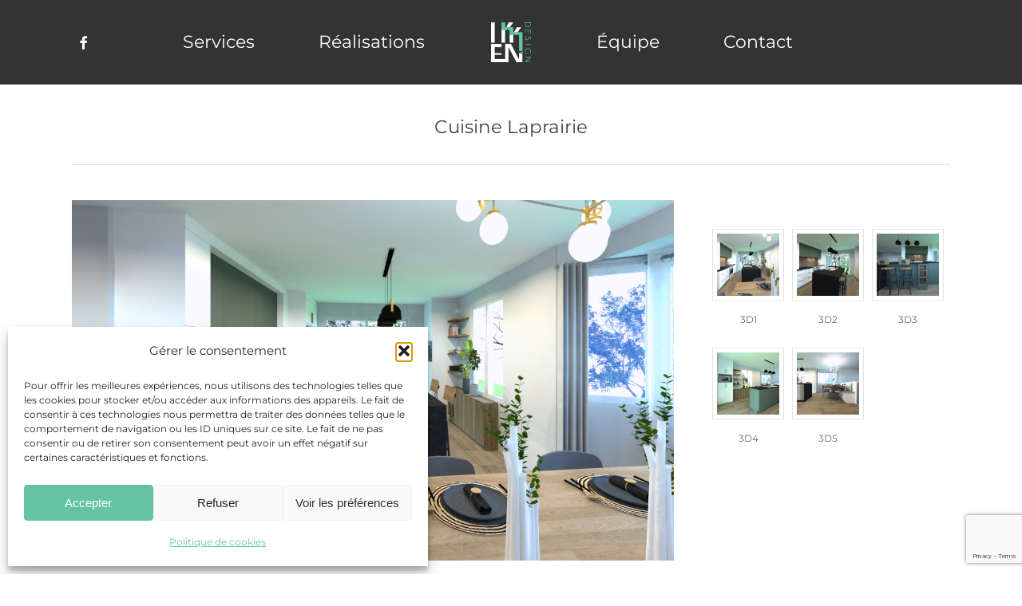

--- FILE ---
content_type: text/html; charset=utf-8
request_url: https://www.google.com/recaptcha/api2/anchor?ar=1&k=6LeSXIAaAAAAAL16f8664sefXdYh01CooPofhzrG&co=aHR0cHM6Ly9pa2tlbi5jYTo0NDM.&hl=en&v=PoyoqOPhxBO7pBk68S4YbpHZ&size=invisible&anchor-ms=20000&execute-ms=30000&cb=8xrwynz1ttr0
body_size: 48727
content:
<!DOCTYPE HTML><html dir="ltr" lang="en"><head><meta http-equiv="Content-Type" content="text/html; charset=UTF-8">
<meta http-equiv="X-UA-Compatible" content="IE=edge">
<title>reCAPTCHA</title>
<style type="text/css">
/* cyrillic-ext */
@font-face {
  font-family: 'Roboto';
  font-style: normal;
  font-weight: 400;
  font-stretch: 100%;
  src: url(//fonts.gstatic.com/s/roboto/v48/KFO7CnqEu92Fr1ME7kSn66aGLdTylUAMa3GUBHMdazTgWw.woff2) format('woff2');
  unicode-range: U+0460-052F, U+1C80-1C8A, U+20B4, U+2DE0-2DFF, U+A640-A69F, U+FE2E-FE2F;
}
/* cyrillic */
@font-face {
  font-family: 'Roboto';
  font-style: normal;
  font-weight: 400;
  font-stretch: 100%;
  src: url(//fonts.gstatic.com/s/roboto/v48/KFO7CnqEu92Fr1ME7kSn66aGLdTylUAMa3iUBHMdazTgWw.woff2) format('woff2');
  unicode-range: U+0301, U+0400-045F, U+0490-0491, U+04B0-04B1, U+2116;
}
/* greek-ext */
@font-face {
  font-family: 'Roboto';
  font-style: normal;
  font-weight: 400;
  font-stretch: 100%;
  src: url(//fonts.gstatic.com/s/roboto/v48/KFO7CnqEu92Fr1ME7kSn66aGLdTylUAMa3CUBHMdazTgWw.woff2) format('woff2');
  unicode-range: U+1F00-1FFF;
}
/* greek */
@font-face {
  font-family: 'Roboto';
  font-style: normal;
  font-weight: 400;
  font-stretch: 100%;
  src: url(//fonts.gstatic.com/s/roboto/v48/KFO7CnqEu92Fr1ME7kSn66aGLdTylUAMa3-UBHMdazTgWw.woff2) format('woff2');
  unicode-range: U+0370-0377, U+037A-037F, U+0384-038A, U+038C, U+038E-03A1, U+03A3-03FF;
}
/* math */
@font-face {
  font-family: 'Roboto';
  font-style: normal;
  font-weight: 400;
  font-stretch: 100%;
  src: url(//fonts.gstatic.com/s/roboto/v48/KFO7CnqEu92Fr1ME7kSn66aGLdTylUAMawCUBHMdazTgWw.woff2) format('woff2');
  unicode-range: U+0302-0303, U+0305, U+0307-0308, U+0310, U+0312, U+0315, U+031A, U+0326-0327, U+032C, U+032F-0330, U+0332-0333, U+0338, U+033A, U+0346, U+034D, U+0391-03A1, U+03A3-03A9, U+03B1-03C9, U+03D1, U+03D5-03D6, U+03F0-03F1, U+03F4-03F5, U+2016-2017, U+2034-2038, U+203C, U+2040, U+2043, U+2047, U+2050, U+2057, U+205F, U+2070-2071, U+2074-208E, U+2090-209C, U+20D0-20DC, U+20E1, U+20E5-20EF, U+2100-2112, U+2114-2115, U+2117-2121, U+2123-214F, U+2190, U+2192, U+2194-21AE, U+21B0-21E5, U+21F1-21F2, U+21F4-2211, U+2213-2214, U+2216-22FF, U+2308-230B, U+2310, U+2319, U+231C-2321, U+2336-237A, U+237C, U+2395, U+239B-23B7, U+23D0, U+23DC-23E1, U+2474-2475, U+25AF, U+25B3, U+25B7, U+25BD, U+25C1, U+25CA, U+25CC, U+25FB, U+266D-266F, U+27C0-27FF, U+2900-2AFF, U+2B0E-2B11, U+2B30-2B4C, U+2BFE, U+3030, U+FF5B, U+FF5D, U+1D400-1D7FF, U+1EE00-1EEFF;
}
/* symbols */
@font-face {
  font-family: 'Roboto';
  font-style: normal;
  font-weight: 400;
  font-stretch: 100%;
  src: url(//fonts.gstatic.com/s/roboto/v48/KFO7CnqEu92Fr1ME7kSn66aGLdTylUAMaxKUBHMdazTgWw.woff2) format('woff2');
  unicode-range: U+0001-000C, U+000E-001F, U+007F-009F, U+20DD-20E0, U+20E2-20E4, U+2150-218F, U+2190, U+2192, U+2194-2199, U+21AF, U+21E6-21F0, U+21F3, U+2218-2219, U+2299, U+22C4-22C6, U+2300-243F, U+2440-244A, U+2460-24FF, U+25A0-27BF, U+2800-28FF, U+2921-2922, U+2981, U+29BF, U+29EB, U+2B00-2BFF, U+4DC0-4DFF, U+FFF9-FFFB, U+10140-1018E, U+10190-1019C, U+101A0, U+101D0-101FD, U+102E0-102FB, U+10E60-10E7E, U+1D2C0-1D2D3, U+1D2E0-1D37F, U+1F000-1F0FF, U+1F100-1F1AD, U+1F1E6-1F1FF, U+1F30D-1F30F, U+1F315, U+1F31C, U+1F31E, U+1F320-1F32C, U+1F336, U+1F378, U+1F37D, U+1F382, U+1F393-1F39F, U+1F3A7-1F3A8, U+1F3AC-1F3AF, U+1F3C2, U+1F3C4-1F3C6, U+1F3CA-1F3CE, U+1F3D4-1F3E0, U+1F3ED, U+1F3F1-1F3F3, U+1F3F5-1F3F7, U+1F408, U+1F415, U+1F41F, U+1F426, U+1F43F, U+1F441-1F442, U+1F444, U+1F446-1F449, U+1F44C-1F44E, U+1F453, U+1F46A, U+1F47D, U+1F4A3, U+1F4B0, U+1F4B3, U+1F4B9, U+1F4BB, U+1F4BF, U+1F4C8-1F4CB, U+1F4D6, U+1F4DA, U+1F4DF, U+1F4E3-1F4E6, U+1F4EA-1F4ED, U+1F4F7, U+1F4F9-1F4FB, U+1F4FD-1F4FE, U+1F503, U+1F507-1F50B, U+1F50D, U+1F512-1F513, U+1F53E-1F54A, U+1F54F-1F5FA, U+1F610, U+1F650-1F67F, U+1F687, U+1F68D, U+1F691, U+1F694, U+1F698, U+1F6AD, U+1F6B2, U+1F6B9-1F6BA, U+1F6BC, U+1F6C6-1F6CF, U+1F6D3-1F6D7, U+1F6E0-1F6EA, U+1F6F0-1F6F3, U+1F6F7-1F6FC, U+1F700-1F7FF, U+1F800-1F80B, U+1F810-1F847, U+1F850-1F859, U+1F860-1F887, U+1F890-1F8AD, U+1F8B0-1F8BB, U+1F8C0-1F8C1, U+1F900-1F90B, U+1F93B, U+1F946, U+1F984, U+1F996, U+1F9E9, U+1FA00-1FA6F, U+1FA70-1FA7C, U+1FA80-1FA89, U+1FA8F-1FAC6, U+1FACE-1FADC, U+1FADF-1FAE9, U+1FAF0-1FAF8, U+1FB00-1FBFF;
}
/* vietnamese */
@font-face {
  font-family: 'Roboto';
  font-style: normal;
  font-weight: 400;
  font-stretch: 100%;
  src: url(//fonts.gstatic.com/s/roboto/v48/KFO7CnqEu92Fr1ME7kSn66aGLdTylUAMa3OUBHMdazTgWw.woff2) format('woff2');
  unicode-range: U+0102-0103, U+0110-0111, U+0128-0129, U+0168-0169, U+01A0-01A1, U+01AF-01B0, U+0300-0301, U+0303-0304, U+0308-0309, U+0323, U+0329, U+1EA0-1EF9, U+20AB;
}
/* latin-ext */
@font-face {
  font-family: 'Roboto';
  font-style: normal;
  font-weight: 400;
  font-stretch: 100%;
  src: url(//fonts.gstatic.com/s/roboto/v48/KFO7CnqEu92Fr1ME7kSn66aGLdTylUAMa3KUBHMdazTgWw.woff2) format('woff2');
  unicode-range: U+0100-02BA, U+02BD-02C5, U+02C7-02CC, U+02CE-02D7, U+02DD-02FF, U+0304, U+0308, U+0329, U+1D00-1DBF, U+1E00-1E9F, U+1EF2-1EFF, U+2020, U+20A0-20AB, U+20AD-20C0, U+2113, U+2C60-2C7F, U+A720-A7FF;
}
/* latin */
@font-face {
  font-family: 'Roboto';
  font-style: normal;
  font-weight: 400;
  font-stretch: 100%;
  src: url(//fonts.gstatic.com/s/roboto/v48/KFO7CnqEu92Fr1ME7kSn66aGLdTylUAMa3yUBHMdazQ.woff2) format('woff2');
  unicode-range: U+0000-00FF, U+0131, U+0152-0153, U+02BB-02BC, U+02C6, U+02DA, U+02DC, U+0304, U+0308, U+0329, U+2000-206F, U+20AC, U+2122, U+2191, U+2193, U+2212, U+2215, U+FEFF, U+FFFD;
}
/* cyrillic-ext */
@font-face {
  font-family: 'Roboto';
  font-style: normal;
  font-weight: 500;
  font-stretch: 100%;
  src: url(//fonts.gstatic.com/s/roboto/v48/KFO7CnqEu92Fr1ME7kSn66aGLdTylUAMa3GUBHMdazTgWw.woff2) format('woff2');
  unicode-range: U+0460-052F, U+1C80-1C8A, U+20B4, U+2DE0-2DFF, U+A640-A69F, U+FE2E-FE2F;
}
/* cyrillic */
@font-face {
  font-family: 'Roboto';
  font-style: normal;
  font-weight: 500;
  font-stretch: 100%;
  src: url(//fonts.gstatic.com/s/roboto/v48/KFO7CnqEu92Fr1ME7kSn66aGLdTylUAMa3iUBHMdazTgWw.woff2) format('woff2');
  unicode-range: U+0301, U+0400-045F, U+0490-0491, U+04B0-04B1, U+2116;
}
/* greek-ext */
@font-face {
  font-family: 'Roboto';
  font-style: normal;
  font-weight: 500;
  font-stretch: 100%;
  src: url(//fonts.gstatic.com/s/roboto/v48/KFO7CnqEu92Fr1ME7kSn66aGLdTylUAMa3CUBHMdazTgWw.woff2) format('woff2');
  unicode-range: U+1F00-1FFF;
}
/* greek */
@font-face {
  font-family: 'Roboto';
  font-style: normal;
  font-weight: 500;
  font-stretch: 100%;
  src: url(//fonts.gstatic.com/s/roboto/v48/KFO7CnqEu92Fr1ME7kSn66aGLdTylUAMa3-UBHMdazTgWw.woff2) format('woff2');
  unicode-range: U+0370-0377, U+037A-037F, U+0384-038A, U+038C, U+038E-03A1, U+03A3-03FF;
}
/* math */
@font-face {
  font-family: 'Roboto';
  font-style: normal;
  font-weight: 500;
  font-stretch: 100%;
  src: url(//fonts.gstatic.com/s/roboto/v48/KFO7CnqEu92Fr1ME7kSn66aGLdTylUAMawCUBHMdazTgWw.woff2) format('woff2');
  unicode-range: U+0302-0303, U+0305, U+0307-0308, U+0310, U+0312, U+0315, U+031A, U+0326-0327, U+032C, U+032F-0330, U+0332-0333, U+0338, U+033A, U+0346, U+034D, U+0391-03A1, U+03A3-03A9, U+03B1-03C9, U+03D1, U+03D5-03D6, U+03F0-03F1, U+03F4-03F5, U+2016-2017, U+2034-2038, U+203C, U+2040, U+2043, U+2047, U+2050, U+2057, U+205F, U+2070-2071, U+2074-208E, U+2090-209C, U+20D0-20DC, U+20E1, U+20E5-20EF, U+2100-2112, U+2114-2115, U+2117-2121, U+2123-214F, U+2190, U+2192, U+2194-21AE, U+21B0-21E5, U+21F1-21F2, U+21F4-2211, U+2213-2214, U+2216-22FF, U+2308-230B, U+2310, U+2319, U+231C-2321, U+2336-237A, U+237C, U+2395, U+239B-23B7, U+23D0, U+23DC-23E1, U+2474-2475, U+25AF, U+25B3, U+25B7, U+25BD, U+25C1, U+25CA, U+25CC, U+25FB, U+266D-266F, U+27C0-27FF, U+2900-2AFF, U+2B0E-2B11, U+2B30-2B4C, U+2BFE, U+3030, U+FF5B, U+FF5D, U+1D400-1D7FF, U+1EE00-1EEFF;
}
/* symbols */
@font-face {
  font-family: 'Roboto';
  font-style: normal;
  font-weight: 500;
  font-stretch: 100%;
  src: url(//fonts.gstatic.com/s/roboto/v48/KFO7CnqEu92Fr1ME7kSn66aGLdTylUAMaxKUBHMdazTgWw.woff2) format('woff2');
  unicode-range: U+0001-000C, U+000E-001F, U+007F-009F, U+20DD-20E0, U+20E2-20E4, U+2150-218F, U+2190, U+2192, U+2194-2199, U+21AF, U+21E6-21F0, U+21F3, U+2218-2219, U+2299, U+22C4-22C6, U+2300-243F, U+2440-244A, U+2460-24FF, U+25A0-27BF, U+2800-28FF, U+2921-2922, U+2981, U+29BF, U+29EB, U+2B00-2BFF, U+4DC0-4DFF, U+FFF9-FFFB, U+10140-1018E, U+10190-1019C, U+101A0, U+101D0-101FD, U+102E0-102FB, U+10E60-10E7E, U+1D2C0-1D2D3, U+1D2E0-1D37F, U+1F000-1F0FF, U+1F100-1F1AD, U+1F1E6-1F1FF, U+1F30D-1F30F, U+1F315, U+1F31C, U+1F31E, U+1F320-1F32C, U+1F336, U+1F378, U+1F37D, U+1F382, U+1F393-1F39F, U+1F3A7-1F3A8, U+1F3AC-1F3AF, U+1F3C2, U+1F3C4-1F3C6, U+1F3CA-1F3CE, U+1F3D4-1F3E0, U+1F3ED, U+1F3F1-1F3F3, U+1F3F5-1F3F7, U+1F408, U+1F415, U+1F41F, U+1F426, U+1F43F, U+1F441-1F442, U+1F444, U+1F446-1F449, U+1F44C-1F44E, U+1F453, U+1F46A, U+1F47D, U+1F4A3, U+1F4B0, U+1F4B3, U+1F4B9, U+1F4BB, U+1F4BF, U+1F4C8-1F4CB, U+1F4D6, U+1F4DA, U+1F4DF, U+1F4E3-1F4E6, U+1F4EA-1F4ED, U+1F4F7, U+1F4F9-1F4FB, U+1F4FD-1F4FE, U+1F503, U+1F507-1F50B, U+1F50D, U+1F512-1F513, U+1F53E-1F54A, U+1F54F-1F5FA, U+1F610, U+1F650-1F67F, U+1F687, U+1F68D, U+1F691, U+1F694, U+1F698, U+1F6AD, U+1F6B2, U+1F6B9-1F6BA, U+1F6BC, U+1F6C6-1F6CF, U+1F6D3-1F6D7, U+1F6E0-1F6EA, U+1F6F0-1F6F3, U+1F6F7-1F6FC, U+1F700-1F7FF, U+1F800-1F80B, U+1F810-1F847, U+1F850-1F859, U+1F860-1F887, U+1F890-1F8AD, U+1F8B0-1F8BB, U+1F8C0-1F8C1, U+1F900-1F90B, U+1F93B, U+1F946, U+1F984, U+1F996, U+1F9E9, U+1FA00-1FA6F, U+1FA70-1FA7C, U+1FA80-1FA89, U+1FA8F-1FAC6, U+1FACE-1FADC, U+1FADF-1FAE9, U+1FAF0-1FAF8, U+1FB00-1FBFF;
}
/* vietnamese */
@font-face {
  font-family: 'Roboto';
  font-style: normal;
  font-weight: 500;
  font-stretch: 100%;
  src: url(//fonts.gstatic.com/s/roboto/v48/KFO7CnqEu92Fr1ME7kSn66aGLdTylUAMa3OUBHMdazTgWw.woff2) format('woff2');
  unicode-range: U+0102-0103, U+0110-0111, U+0128-0129, U+0168-0169, U+01A0-01A1, U+01AF-01B0, U+0300-0301, U+0303-0304, U+0308-0309, U+0323, U+0329, U+1EA0-1EF9, U+20AB;
}
/* latin-ext */
@font-face {
  font-family: 'Roboto';
  font-style: normal;
  font-weight: 500;
  font-stretch: 100%;
  src: url(//fonts.gstatic.com/s/roboto/v48/KFO7CnqEu92Fr1ME7kSn66aGLdTylUAMa3KUBHMdazTgWw.woff2) format('woff2');
  unicode-range: U+0100-02BA, U+02BD-02C5, U+02C7-02CC, U+02CE-02D7, U+02DD-02FF, U+0304, U+0308, U+0329, U+1D00-1DBF, U+1E00-1E9F, U+1EF2-1EFF, U+2020, U+20A0-20AB, U+20AD-20C0, U+2113, U+2C60-2C7F, U+A720-A7FF;
}
/* latin */
@font-face {
  font-family: 'Roboto';
  font-style: normal;
  font-weight: 500;
  font-stretch: 100%;
  src: url(//fonts.gstatic.com/s/roboto/v48/KFO7CnqEu92Fr1ME7kSn66aGLdTylUAMa3yUBHMdazQ.woff2) format('woff2');
  unicode-range: U+0000-00FF, U+0131, U+0152-0153, U+02BB-02BC, U+02C6, U+02DA, U+02DC, U+0304, U+0308, U+0329, U+2000-206F, U+20AC, U+2122, U+2191, U+2193, U+2212, U+2215, U+FEFF, U+FFFD;
}
/* cyrillic-ext */
@font-face {
  font-family: 'Roboto';
  font-style: normal;
  font-weight: 900;
  font-stretch: 100%;
  src: url(//fonts.gstatic.com/s/roboto/v48/KFO7CnqEu92Fr1ME7kSn66aGLdTylUAMa3GUBHMdazTgWw.woff2) format('woff2');
  unicode-range: U+0460-052F, U+1C80-1C8A, U+20B4, U+2DE0-2DFF, U+A640-A69F, U+FE2E-FE2F;
}
/* cyrillic */
@font-face {
  font-family: 'Roboto';
  font-style: normal;
  font-weight: 900;
  font-stretch: 100%;
  src: url(//fonts.gstatic.com/s/roboto/v48/KFO7CnqEu92Fr1ME7kSn66aGLdTylUAMa3iUBHMdazTgWw.woff2) format('woff2');
  unicode-range: U+0301, U+0400-045F, U+0490-0491, U+04B0-04B1, U+2116;
}
/* greek-ext */
@font-face {
  font-family: 'Roboto';
  font-style: normal;
  font-weight: 900;
  font-stretch: 100%;
  src: url(//fonts.gstatic.com/s/roboto/v48/KFO7CnqEu92Fr1ME7kSn66aGLdTylUAMa3CUBHMdazTgWw.woff2) format('woff2');
  unicode-range: U+1F00-1FFF;
}
/* greek */
@font-face {
  font-family: 'Roboto';
  font-style: normal;
  font-weight: 900;
  font-stretch: 100%;
  src: url(//fonts.gstatic.com/s/roboto/v48/KFO7CnqEu92Fr1ME7kSn66aGLdTylUAMa3-UBHMdazTgWw.woff2) format('woff2');
  unicode-range: U+0370-0377, U+037A-037F, U+0384-038A, U+038C, U+038E-03A1, U+03A3-03FF;
}
/* math */
@font-face {
  font-family: 'Roboto';
  font-style: normal;
  font-weight: 900;
  font-stretch: 100%;
  src: url(//fonts.gstatic.com/s/roboto/v48/KFO7CnqEu92Fr1ME7kSn66aGLdTylUAMawCUBHMdazTgWw.woff2) format('woff2');
  unicode-range: U+0302-0303, U+0305, U+0307-0308, U+0310, U+0312, U+0315, U+031A, U+0326-0327, U+032C, U+032F-0330, U+0332-0333, U+0338, U+033A, U+0346, U+034D, U+0391-03A1, U+03A3-03A9, U+03B1-03C9, U+03D1, U+03D5-03D6, U+03F0-03F1, U+03F4-03F5, U+2016-2017, U+2034-2038, U+203C, U+2040, U+2043, U+2047, U+2050, U+2057, U+205F, U+2070-2071, U+2074-208E, U+2090-209C, U+20D0-20DC, U+20E1, U+20E5-20EF, U+2100-2112, U+2114-2115, U+2117-2121, U+2123-214F, U+2190, U+2192, U+2194-21AE, U+21B0-21E5, U+21F1-21F2, U+21F4-2211, U+2213-2214, U+2216-22FF, U+2308-230B, U+2310, U+2319, U+231C-2321, U+2336-237A, U+237C, U+2395, U+239B-23B7, U+23D0, U+23DC-23E1, U+2474-2475, U+25AF, U+25B3, U+25B7, U+25BD, U+25C1, U+25CA, U+25CC, U+25FB, U+266D-266F, U+27C0-27FF, U+2900-2AFF, U+2B0E-2B11, U+2B30-2B4C, U+2BFE, U+3030, U+FF5B, U+FF5D, U+1D400-1D7FF, U+1EE00-1EEFF;
}
/* symbols */
@font-face {
  font-family: 'Roboto';
  font-style: normal;
  font-weight: 900;
  font-stretch: 100%;
  src: url(//fonts.gstatic.com/s/roboto/v48/KFO7CnqEu92Fr1ME7kSn66aGLdTylUAMaxKUBHMdazTgWw.woff2) format('woff2');
  unicode-range: U+0001-000C, U+000E-001F, U+007F-009F, U+20DD-20E0, U+20E2-20E4, U+2150-218F, U+2190, U+2192, U+2194-2199, U+21AF, U+21E6-21F0, U+21F3, U+2218-2219, U+2299, U+22C4-22C6, U+2300-243F, U+2440-244A, U+2460-24FF, U+25A0-27BF, U+2800-28FF, U+2921-2922, U+2981, U+29BF, U+29EB, U+2B00-2BFF, U+4DC0-4DFF, U+FFF9-FFFB, U+10140-1018E, U+10190-1019C, U+101A0, U+101D0-101FD, U+102E0-102FB, U+10E60-10E7E, U+1D2C0-1D2D3, U+1D2E0-1D37F, U+1F000-1F0FF, U+1F100-1F1AD, U+1F1E6-1F1FF, U+1F30D-1F30F, U+1F315, U+1F31C, U+1F31E, U+1F320-1F32C, U+1F336, U+1F378, U+1F37D, U+1F382, U+1F393-1F39F, U+1F3A7-1F3A8, U+1F3AC-1F3AF, U+1F3C2, U+1F3C4-1F3C6, U+1F3CA-1F3CE, U+1F3D4-1F3E0, U+1F3ED, U+1F3F1-1F3F3, U+1F3F5-1F3F7, U+1F408, U+1F415, U+1F41F, U+1F426, U+1F43F, U+1F441-1F442, U+1F444, U+1F446-1F449, U+1F44C-1F44E, U+1F453, U+1F46A, U+1F47D, U+1F4A3, U+1F4B0, U+1F4B3, U+1F4B9, U+1F4BB, U+1F4BF, U+1F4C8-1F4CB, U+1F4D6, U+1F4DA, U+1F4DF, U+1F4E3-1F4E6, U+1F4EA-1F4ED, U+1F4F7, U+1F4F9-1F4FB, U+1F4FD-1F4FE, U+1F503, U+1F507-1F50B, U+1F50D, U+1F512-1F513, U+1F53E-1F54A, U+1F54F-1F5FA, U+1F610, U+1F650-1F67F, U+1F687, U+1F68D, U+1F691, U+1F694, U+1F698, U+1F6AD, U+1F6B2, U+1F6B9-1F6BA, U+1F6BC, U+1F6C6-1F6CF, U+1F6D3-1F6D7, U+1F6E0-1F6EA, U+1F6F0-1F6F3, U+1F6F7-1F6FC, U+1F700-1F7FF, U+1F800-1F80B, U+1F810-1F847, U+1F850-1F859, U+1F860-1F887, U+1F890-1F8AD, U+1F8B0-1F8BB, U+1F8C0-1F8C1, U+1F900-1F90B, U+1F93B, U+1F946, U+1F984, U+1F996, U+1F9E9, U+1FA00-1FA6F, U+1FA70-1FA7C, U+1FA80-1FA89, U+1FA8F-1FAC6, U+1FACE-1FADC, U+1FADF-1FAE9, U+1FAF0-1FAF8, U+1FB00-1FBFF;
}
/* vietnamese */
@font-face {
  font-family: 'Roboto';
  font-style: normal;
  font-weight: 900;
  font-stretch: 100%;
  src: url(//fonts.gstatic.com/s/roboto/v48/KFO7CnqEu92Fr1ME7kSn66aGLdTylUAMa3OUBHMdazTgWw.woff2) format('woff2');
  unicode-range: U+0102-0103, U+0110-0111, U+0128-0129, U+0168-0169, U+01A0-01A1, U+01AF-01B0, U+0300-0301, U+0303-0304, U+0308-0309, U+0323, U+0329, U+1EA0-1EF9, U+20AB;
}
/* latin-ext */
@font-face {
  font-family: 'Roboto';
  font-style: normal;
  font-weight: 900;
  font-stretch: 100%;
  src: url(//fonts.gstatic.com/s/roboto/v48/KFO7CnqEu92Fr1ME7kSn66aGLdTylUAMa3KUBHMdazTgWw.woff2) format('woff2');
  unicode-range: U+0100-02BA, U+02BD-02C5, U+02C7-02CC, U+02CE-02D7, U+02DD-02FF, U+0304, U+0308, U+0329, U+1D00-1DBF, U+1E00-1E9F, U+1EF2-1EFF, U+2020, U+20A0-20AB, U+20AD-20C0, U+2113, U+2C60-2C7F, U+A720-A7FF;
}
/* latin */
@font-face {
  font-family: 'Roboto';
  font-style: normal;
  font-weight: 900;
  font-stretch: 100%;
  src: url(//fonts.gstatic.com/s/roboto/v48/KFO7CnqEu92Fr1ME7kSn66aGLdTylUAMa3yUBHMdazQ.woff2) format('woff2');
  unicode-range: U+0000-00FF, U+0131, U+0152-0153, U+02BB-02BC, U+02C6, U+02DA, U+02DC, U+0304, U+0308, U+0329, U+2000-206F, U+20AC, U+2122, U+2191, U+2193, U+2212, U+2215, U+FEFF, U+FFFD;
}

</style>
<link rel="stylesheet" type="text/css" href="https://www.gstatic.com/recaptcha/releases/PoyoqOPhxBO7pBk68S4YbpHZ/styles__ltr.css">
<script nonce="1zw-RCL6FqSlzZ9CclXyLw" type="text/javascript">window['__recaptcha_api'] = 'https://www.google.com/recaptcha/api2/';</script>
<script type="text/javascript" src="https://www.gstatic.com/recaptcha/releases/PoyoqOPhxBO7pBk68S4YbpHZ/recaptcha__en.js" nonce="1zw-RCL6FqSlzZ9CclXyLw">
      
    </script></head>
<body><div id="rc-anchor-alert" class="rc-anchor-alert"></div>
<input type="hidden" id="recaptcha-token" value="[base64]">
<script type="text/javascript" nonce="1zw-RCL6FqSlzZ9CclXyLw">
      recaptcha.anchor.Main.init("[\x22ainput\x22,[\x22bgdata\x22,\x22\x22,\[base64]/[base64]/[base64]/[base64]/cjw8ejpyPj4+eil9Y2F0Y2gobCl7dGhyb3cgbDt9fSxIPWZ1bmN0aW9uKHcsdCx6KXtpZih3PT0xOTR8fHc9PTIwOCl0LnZbd10/dC52W3ddLmNvbmNhdCh6KTp0LnZbd109b2Yoeix0KTtlbHNle2lmKHQuYkImJnchPTMxNylyZXR1cm47dz09NjZ8fHc9PTEyMnx8dz09NDcwfHx3PT00NHx8dz09NDE2fHx3PT0zOTd8fHc9PTQyMXx8dz09Njh8fHc9PTcwfHx3PT0xODQ/[base64]/[base64]/[base64]/bmV3IGRbVl0oSlswXSk6cD09Mj9uZXcgZFtWXShKWzBdLEpbMV0pOnA9PTM/bmV3IGRbVl0oSlswXSxKWzFdLEpbMl0pOnA9PTQ/[base64]/[base64]/[base64]/[base64]\x22,\[base64]\\u003d\x22,\x22FEXDsMOMw7fDn8ORLcKbZzvDizBYXcKiEWRYw43Dm3jDu8OXwrVKFhIhw7AVw6LCnsO0wqDDh8KJw6Y3LsOWw7VawofDp8OKDMKowogRVFrCvBLCrMOpwq/DsTEDwpdDScOEwrbDsMK3VcO5w4xpw4HCjE83FSAlHngGFkfCtsOuwrJBWlTDv8OVPg3CsHBGwpbDlsKewo7DuMKiWBJGJBF6OnsIZGbDsMOCLgI9wpXDkS7DpMO6GV59w4oHwq9NwoXCocKFw6NHb1ZQGcOXRQEow50ibcKZLhbCjMO3w5VxwqjDo8OhUMKAwqnCp2/Cln9Fwr/DkMONw4vDlmjDjsOzwrzCs8ODB8KAAsKrYcK5wq3DiMOZPcKJw6nCi8OjwpQ6SifDgGbDsE5Vw4BnKsOxwr50FsOCw7cnScKzBsOowroGw7poVSPCisK6SCTDqA7ChA7ClcK4CcOgwq4awp/DhwxENBE1w4FNwoE+ZMKXblfDoxBiZWPDisKNwppuZcKKdsK3wqUBUMO0w5Z4C3I/[base64]/[base64]/[base64]/[base64]/CvlrDkTjDmsOhM0TDngHDqUnCjg/Cq8Kowr0MwoU9SEdCwo/CulV0w6rDmsOawo7DtQQpwoTDmVgpenoPw6FMZcK0wqrCtFXDmQfDhMOnw4pdwphQR8K6w4bCjB5pwr9RBQYQwrVjHQYUYmlNwrRmesKfFsKqJ3snT8KFUBzCin/[base64]/DmE3DpMKaw7F4w4s7GMOPaFDCucKWwoVFYnHDqMKgUyTDm8K/[base64]/DkkZuwqYyw4LDqADCinsjwpdew6PCtBvDocOxdGXColzDjsKEwrLDgMONTEPDjcK5wr8kwqbDvMKrw7XDrDxsFTgEw5lqw4w1Ky/CkBwrw4jCosO2VRYxGcK/[base64]/DjsOBByLChRvDtMOMUcOHDGZIY8KZcQLCoMOBZMOmwpxNOcO7W0XCtCA4YMKcwrzDlnHDnMK/CDIsPTvCvxJ6w5UnXcK6wrbDvC9uwr8bwqPCii3CjEvDo27DosKcwo9+YcKiJsKRw4tcwr/[base64]/wojCkMKPw5bDrcKRcMKrwpDCrsONw4PDtcKmw6gZwo9IRCUqE8Ozw5rDicOdIElWPAIYw5wPMRfCksKEHMO0w57CpsOpw5/DmsOGIMOSDSjDm8KSPsOrXifDtsK8w55kw5PDssKTw6jChTLCuG/DncK7XzjCjXbDmkhxwp/CscK2w6kQw6HDjcKvH8Kgwp/CmMKKwpMuf8KMw4LDiSnDoUvDqy3DvivDr8ONcsKYwoPCnsOkwqPDn8O8w4TDqnXCh8OrIsOOLgfCk8OtccKJw4sHXX1/IcOFd8KrWScBQWPDgcOCwozCoMOHwowuw4VdGyrDh1vDpU/Dr8OrwoXDnFU3w75tSghvw7zDrjrDgSF/Dn3DsB5ew6PDvh3CosKewo7DrBPCrMKzw6FCw6YuwqlZwojDt8OHwofChBk0IS0tERIwwp7CncOewqbCkMO7w5DDlWbDqiQ7dl5rJMK/[base64]/[base64]/w63DvXLDlW3Ct8KswqXCl8K+w5oQccO/wrHDlnTCk2rDtU/ClQU8wp9FwrbCkQzDsTJlMMKuOcOvwoNYw7swFyzCkU5CwopSB8KsNzYbw7wNwrsIw5JHwq/CmsO/w57Dp8KSwoEDw5JvwpfDksKpWB7DrMOcLcK2w6tNS8KhYgUww41Rw4bCjcO4HQ9kw7I0w5XCgVRBw7BNQghTOcKrNwfCgMO6wrvDpGTCgik6WnojP8KHbcOBwrvDoD19aV/ClsOiEMOqe31PDxtfw5rCv2hUPVoIwpnDqcOowp13w77DuWYweAUTw53DgSUCwoXDksOmw6oqw5c0FmDCoMOldcOow4F/[base64]/DqMKew5PDpcKXLxBhwoFcwrfDsVZzwrnClMOZw6MDw6NswrvCmcKGPQnDv1LDmcO3woUyw6M0bMKawp/Cs0DDscKew5DDhcO6UDbDmMO4w5PDjiHCh8KIcFXDky0Nw4HDucOWwp8oQcOLw77Ciztcw6F1wqDCqcO/[base64]/CrCHDucOEGMO7TcOmH0EYcyJpwofCs8OXwpphTMOjwqc8w5onw6zCocOYHhhvL27CqMOLw4XCv1nDpMOKVsKFCMOCfwfCoMKzacOWG8KfGFrDigkucF7CqMOkLsKiw7fDrMKiBcOgw7Elw44ywrvDrQJTRy/[base64]/DgMKmw5gPNcK7woFqfsKlcMO+fsOow6zDn8KtI2jCkj9RCVI5wooDcMODQQVEasODworCsMOQwrJfP8OTw5nDqDQpwoLDmMO0w6rDvsKyw611w6DDiXnDrQnCosKLwqnCusODwojCgMOIw4rCu8KlQ0YtBMKXwpJsw7w5RUfCtHvCmcK4wrbDiMOvEMKzwpzCn8O/JUsPSRdxDsOlTMODw4HDsmzClRcOwr7ClMOdw7DDpyDDt3XDgR/CtnrCszsuw7Yww7wuw5NTwp3DgRARw4lWwo/Co8OMKsKkw5cULsK8w67DgGzCvGBbUkFdNsOAfkPCmsKFw5d1Rw/CtMKdL8OADxN3w5dCQWp5MBAsw7dgaX8Yw7kIw4FWbMOAw4xlWcOrwqjDkH1UUcKjwo7CncOzYMOBa8OYTHDDvsO/[base64]/DtHMtJcKvw7bDt8OIJj7CpMKPHcO0w44/WXfCgGwow5LDvFBUw69qw692wq7CtcKkwqvCtVNjwqjDtng6X8KLMy0pdsO6HxFkwoYHw7M7KzPDp1nCkcKzw65Fw6/[base64]/asKccMOLJsKfcMONHzgvw59Jwr7CkAEZCGMtwqrCtcOqPj1Xw67CuGIiwqRow4DCnjXCjX3Cqh7Dt8OQSsKiw7VQwoIKw68fIcO3w7fCn1MYMcOscGXDhmfDgsO6ehjDrSFHbkF3RcOXLxQlwoIpwr3DoHdMw77CocK/w4bChAo+McKlwo7DtsOwwq9VwoA/[base64]/OMOkXHrDpcKNd8KQLMOCABTCrMKsw5bCr1rDqQ1swog3b8K6woAFw4/ClMOoFwbCvMOawocDESBAw7McSglow6khbMKdwrHCgcOzIWxqEkTDqsKjw57DrEDCjMOASMKFcmXCo8KCMmbCjiR0ZwNgTcKswqHDscKiw63Djws3csKLfgjDj3YjwohswpnCkcKQCFdhOcKWeMORdxfDrwrDosO2I39yfW8EwoTDi1rDtlPChC3Dl8O/E8KIDcKNwrTCoMOxESM3w43CkcOQDwJtw6fDs8OxwpjDt8OKR8KnSUdew7ZWwrInwofChMOiw51eWm7CssKAw4lAShVrwqceI8KOdijCowFsc29Kw6NKRMODB8K/wrEMw5dxJMKNdAJCwp5SwoTDmsKbYktSwpHClMK3wobDkcOoF2HCoGAvw57DvCMgXsKgI0M0MU3DgCvDlxB7w6tpG3ZBw6lodMOzfgNIw6DDtRHDvsKTw6NmwonDrsOBwrTCvhcYE8KQwqPCscKcTcKXWiDCjzrDh2/[base64]/DiMOqQTvDkTXCv8KxYcOiC2tMwrHDnz/Cgio3WcO/w7hmRMOiSWRnwoQwdcOqY8KtQ8OyI3cRw54GwqjDmcO4wp/Ch8OKwrdFwoDDjsKcXsOIXsOlK2fCkmfDjn/CslkjwqzDrcOjw5QdwpjCm8KcCMOsw7V2w5nCvsKnw6nDk8K+wrzCvQjCvQnDmV9mF8KcEMOwawUVwqUWwpxtwoPDrcOeVUDDtn9YOMK3XjnDsRYpLsOmwpfDncO+w5rCr8KAPW3DmsOiw5cOw4DCi0XDqTI0wp/CiFEiwrXCrMK/Q8OCwpjDncKgAxoTwonDgmgeMcOCwrUsRsOIw7EgVVdfI8OTF8KYUW3Dtzt5w5phw6fDksOKwo4dc8Oqw57DkMOtwpTDolvCoHVtw4zClMK0w5nDqMO4TMKfwqUNGWllLsOEw7/[base64]/w7kkw7vDtnjCrcKlwobDhRnDlQghw6kEGmbDs2Blw7LDtGPCuQvDssOvwq3CksOWJMKEwqxHwr4TcGdbHXVIw6Ucw7vDrHXDpcONwqjCjsKQwqTDl8OGdXZ6NyACJ2BYBH/DuMKIwpgTw60KMMO9R8OSw4bCvcOQGcO7wq3CpWwMNMOnAXfDkl0iw6HDvS7Cnk8IZsORw7M3w7fCpm1jPhHDl8Kuw4IYC8K5w5/Dv8OfTsOfwroEIwTCsE3CmTFtw5DCtFBERMOfJX/DtDJWw7tkfMK2N8KqK8KtU0IOwponwo19w4F/w4JTw7PDpiEETVkVPcKBw7BKPsKlwqTChMO2A8KNwrnDpyVPXsOJcsOhDCLCtX0nwowYw6jCl1x9dBp0w6DCsXIIwpMuQMOkeMOmRnohAmN8wrLCqSNxwqPDoBTClzTDm8OxWHTCgEgGQ8OBw6lrw6EoHMK7P0AEZsOUbMKEw6law5c/Zzdsd8O3w4/CjcOsZcK7HyzCqMKfP8KKwp/DisORw58ww7bCnsOuw7QXVWkmwqvDvMKkWmLCqsK/HsO1w653WMOVfhByaT7CmMKFDsKGw6DChsOlTXTCgwXDuGzDrRYsXMKKJ8OYwpLDr8OUwq9YwoR/ZmE/D8OEwpU/[base64]/CgSYdwpXDssOJwqHCpU45UsK5SV0EWcORwrxywp97LRHDviJmw45+w6XCr8KWw4YoDMO/wqDClMOCcGDCscO/[base64]/CnsO/WsOWw614OsKewq7DgCFVWcOLbsOlLcO/LMK9DTvDocOePwIzMR9Fw6ptAR9DIMOOwo1YJwdAw4Azw6LCgwTDpG1+woZoXwvCr8K/woE5EcO5wroiwqrCqHnCvzRaK2fDlcKyTsO7RlrDul3CsDsew5LCmg5OA8KDw51MUCvCnMOYw5/[base64]/[base64]/A8K/AjrDukEjwpjDucKRwqrDtMK8w4dBFsK/w6Q7OsKyNQ4Ew7DCtCRzcn48Yj3Dq23DoVpETj/CrMOQw6VoVsKXIRxFw6FNRcOuwoNTw7fCow03VcO2wrV5f8O/woZfXH9bw7gJwqQww67Dl8Oiw6nDuHc6w6Qew47DiC8eYcOwwr5acsK7YUjClRbDjEcMPsKjHXvChyJCHMK7AsK/w5/CgzbDjVEiwrUtwrlQw51qw7DDqsOFw5rDgcO7RCTDlywOdWB3Ly0EwrdFwr1ywp8Hw6UjJibCuTbCp8KGwr0Bw4tAw4HCvVQ+w4nDtjjCmsOFwp/Do3nDqQnDt8OyGyBcFMOJw5Biwo/Cs8OmwrcZwrZgw5cNYMOowrnDn8KdDnbCoMKtwrNkw5jDuG0Aw57DicKSGnYFQyvCkjViSsO7bz/[base64]/CkMO8wpnCvnsgwpvCnhnCg8OlMVR9QQwkwoLDisOqw6XCo8K+wp8pfSZQVFkqw5nCiEfDjnjCoMOww7nDs8KHa2zDt0XCmsOEw4TDsMKSwr0gCnvCpgwUPBDCtsOsXE/ChlTCp8O1woXCuA0bWjV0w47DjnjCvjh3LFlWw7TDqVNDdzhpMMK7dcOrKALDicOAZMOCw7ZjQEh9wpLCi8KAOMO/KgISPMOtw7bCnVLClw8jwrTDscONwoXCisOPw5bCr8O2wpkCwoXCpcKEIsKiwoHCiwl4wogjeFzCmcK5w5XDvcK/BMOxQ1HDisO7VADDlUrDv8K9wr47F8KWw4LDnU7CgMKWagZ9G8KUasOVwoDDtcKnw6Y+wp/[base64]/CpsOCwp7Do8KXFcKtXVBKwp/[base64]/DrAAGZcK5w6Jtwq3ChMOKwp/Dk3AuEyjCmsK2wqsRwrLCgAlWBcOnIMKswoZ4w7guPDrCo8ONw7XDkTIBwoLCl14SwrbDvkV2w7vDtE9nw4JjNB3Drl/DlcKcw5HCp8Kaw60Kw7vCqcKQDFPDt8KOXMKBwrhDw6sxw6/[base64]/worDoMOtIsKWUsO0J8OoEQ/[base64]/wq3DjVg8w4DCkMOUIcK9wp92QcKEwpUDw6cpw4rDuMOEw6VUFMOrw5nClsKIw7ZSwrTCtcK/w4XDmW3CmTIOFinDpEdMUyNcL8OgIcOCw6k9wpJyw4fDjSgFw75Lwp/DhBPCgMKcwpPDn8OUIcKtw4ttwqxeEUlCHsOmw4Ivw4TDu8OcwobCiWzCr8OUHiI2EsKVNDwbWwgbDjTDmAI+w43Cv1MIAsKuE8O4w6XClV/CnkM2w40bUMOjLw5SwrA6M0fDicKPw6BywpJVUQXDs1QidsKHw6tEIMOGEm7CrsK/[base64]/Co8OBAynCpcKUXcOGPMOswrnDjSfCiHpGYkvCgFE2wqnCnSJnc8KPF8KGYFvCi2fCuGQIaMOFGcKmwr3ClX9pw7jCksK+w7tbJB/Di0JVAXjDuA84woDDnGjCgkLClBNQwr4GwoXCkkFeFGcLbcKsEmIDbcO3w49Swrhiw5Ajwo9YXhDDrUBTOcO5KMK/[base64]/DtsOhwrkOIcO0wqzDkDMhXMKbLlTDsyDCusKZTW9Dw7ZnZ0rDuh0Swr3ChC7CuGpqw7Nww67DrVEdK8OqdcOzwqF1wpoKwqNqwp/CkcKswpXCgxjDv8OIQBXDmcOWFsKrTnXDqFUNwpoBZcKiw4vCmcOxw5N/[base64]/CgcKaw6/CtW/DnXHDgcO5Nn3CoMOfdDfDpsOUwrzCgHPDgcKDPGfCqcKfecK2w5fCvSHDu1t8w5cncGjClMOjTsK5V8K1AsOnbsKrw5w1XXnDtA/Dg8KLC8KnwqjDlA/DjHAKw6DCj8OwwqDCtcK9EiDCmcOMw4EDBj3CocK4PhZIG2jDvMKzY0ggZMOTe8OAdcKzwr/CmsOPccK0WMOpwps8T0/Cu8O5wrHCqsOdw5dWwozCoTFRFsOkPHDCrMOyTCN7wpJTw6RnA8K5wqM9w71Xwr3Cn0PDjsKaXMKtwpFMwqFjw6PCuz8iw6jDiHPCn8OYwoBRXD1two7Dsn54woFcZcO7w5PCrlRvw7fDjMKbWsKOLTrCti7CmSR+wp4sw5cjB8ObA3pzwq3DisOhwo/DrMKjw5nCncOFdsK1YsORw6XCrsKlwo3CrMK6CsKBwoUTwrhpfcKLw5HCo8Oow4zDnMKAw4LCqBZswo3CrkRnCTTChBXCrB8lwrvChcORY8Ohwr/DhMK/w4wPG2LDlhjDu8KQwqrCvmJIwr9AfMOBw6rDocKiw6/DlsOUfsO7J8Onw67DssOnwpLCnS7CtR1jw7vCl1LCh3B6woTDoghkw4nDjUt3w4PCsGTDt3vDr8KBBMOrEsKARsKww4cVwqbDi0rCkMOUw6EVw6gUI00hwqxdNlVNw740wr53w60/[base64]/Dq8KjSlnDjsO6I8K7w5LDocKxXMOsTsOoOyXDh8OlNiEZw6QFUMKgBMOdwrzDnxM1PX7DmzEewpJpwpsjOS49McODYsKEwotfwrw9w6tcIsKvwotww65Aa8K9MMK3wpkBw5PCo8OMGQhLIjLCkMOzwo/DlMO0w6bDoMKHwrRDJHDDuMOKIsOSw6PCljdIWsKBw69TL0vDpsOlwqPDlijCosK3bG/CjhTCuUk0bcOoLhHCrcOjw7IIw7jCkEImBk8/G8OowoIQU8Ozw5AfVnjCscKtZEDDpsOFw4wKw5bDnsKrwqhjZi8jw67CvTYCw4hrXSEiw4PDuMKLw4PDgMKFwp0Zwp3CtykZwp7CscKaF8Oqw6RCZsOLGxTClFzCvMKaw4zCiVRhQcObw7cGCHAWcE3DjcOEQU/DlcKtwpt6wpwbSlvDpTQ7wofDlcK6w6jCkcKnw4djeCcHaGl4egLDvMO8BERyw5jDgxvCrWdnwoZLwrtnwpHDnMOqw7kLw7nCscOgwqbDvD/ClCXDpjYSw7QkAkXCgMOiw7DCtcKnw6bCjcOdY8KDaMKDw43Cr0LChcKxwo5PwqLCgGJdw4HDmsOiHD0IwofCpSnDlw7CmsO/wqfDv2AWw75xwrjCnsO0IsKVbsKIRi8YLX0pL8KCwpoSw6pZVU0xa8OyBlc1CRnDizh7W8OIKwMBAcK0CVTCmG3Cpmdmw5Btw5TDkMOrwqh3w6LDtCESdS5vwrLDpMO4w6zCpR7Duh/Dk8KzwqJdwrrCsjpnwp7Cug/Dk8Ksw7DDg2I5w4cYw61owrzCgHLDtW/Ds1DDq8KWIxLDqcKnwprDqloswrAkCsKBwql7O8KmW8OVw6HCvsOsDi/[base64]/[base64]/w7Adwq0zTDvDjyfCnm9jw4xnw4wKDBrCmsKnwr7CgsO8UUDCtwbDqcKdwr7CtCZnw5/Dq8KfN8K5aMOfworDq0FQwqPCkBDDqsOmwprCkMOgKMKPIQsFw43Chmd0wpkKwqNiMmJuXlbDosOOwqhhZzd9w6HCixXDjCPCkjMeMxZMOyhSwr1Qw47DqcOawo/ClsKdXcOXw6EEwp8hwrc7wpfDrMOYw4/DjMK/[base64]/wo/ChcO2LcO7EcO9w71OwrBjwqXCisKiwrliwrp4woPDgMKZcMOcXsK5U2vDjMKXw5hyOl/CrMKTLnPDvWXDm07CpC8EV2DDtBLDm3Z7HGRPWMOqWsONw61cGWPDuDV4KMKsLx1awqMCw4nDtcKjKsK5wrHCrcOfw7p/w6dPBsKcKXrDksODVMOiw5XDgQrCq8OXwpYUP8OcOxnCjcOpHUZ/[base64]/[base64]/wqZ2diRIXX9Iw4Akw7/[base64]/wqF1XMOgNsOZBMOSX8KbwqUFw5wvIcOqw5hBwq/CrWEeDsOZXMOAM8OvEU3CtsKsaizCpcK4w5rDs3fCpG8LcMOtwprDhzEdchtUwqfCqsOawosmw5YswoLCnjgTw7zDjMOzwogtGnfDqsKPLVAvTi/CvcOCw5ASw6hEDMKLTlbCiUwnbsKiw7LDiRVWDkEsw4rCjAxkwqkowpzDm07DoV55F8KiVkTCrMKswq51QhfDoB/CgWtRwrPDn8OFb8OVw6p3w73CiMKKF2siN8Ovw63CksKNcsOIZRbDoU9/QcKTw5nDlB4fw6powpsAXVHDo8OSQg/DjF5mUcO5wpICZGDCpk7DisKbw6rDlR/CnsKNw4REwoDDnw8rLCIXN3Zqw4Vswq3Ch0PCjUDCqBNWw5NndUkKHQvDgMOZFMOvw6wqKghYRSnDmMKGYRBmXmMHTsOwdsKiAyIjWSbDrMOrS8KkPmsmYRAJAHEBwonDmRlHIcKJw7fCsS/CiChgw6EIw7AMHHhfwrvCpF/DjmDDjsKOwo5Yw4IaYsOBw4EqwrHCjMKUOVfDu8O2QsK6FMKaw6/DvMK2w5LCjDjCqxE2CDHCowpWIl/Cn8OQw5pjwpXDuMKywrbCmlUxwogbb37DmD85w4bDlD3DjmNjwpHDgGDDtTnCrMK8w6QAI8OcDMKVw4vDmMKRcmYMw6HDssOzdgYWb8KFSivDriAsw4jDoQh2ZcOBwqxwAinDj1R6w4zDsMOpwpADwrxowo/[base64]/[base64]/[base64]/SXDChMOgwq1SNHXDq1jDhVbCkMOrdsOiw4sUfMOAw4jDuFjCiAPCiALDnsKPEGccwodrwqLCiEHDiRkfw51TBAgkP8K2IMOrw5rCn8OFeFfDtsKWZ8OBwrwoUsKVw5giw6DClzdZQ8KfVCRsbsKjwqtLw53DnSfCvHQHM3jClcKbwqYAwo/CpgvCicOuwpBSw6NIDgfCgARWwqPCgMKGIMKsw41Jw6JRZ8OlV2gtw4bCswTDp8OVw6oSWl4BKUDDqyPCj3E0wpXDmDXCs8OmeQXCmcKgWUvCj8KgMwcUw4nDpMKIw7HDi8OZfUg/V8Oaw59AOgpPwqUkf8KmdsK/[base64]/w5cfY8KEw7zCgsO/FsO5OcO9wp7DskxzIwYyw6FZanTDoXnDsl1cwrHDhWJXJcOWw47Dj8Kqw4BDwoLDmnwBI8OSV8KFwqEXwq/DsMORw73CtcKww4bDqMOtSlrDjQR3YcKeKGZ7b8OgC8KwwqTCmMO+YxHClEjDtirCoz5SwqBIw5cMA8OIwoDDrXlWCFx5wp52PiIewrHCu1p1w5Yaw4B9wrxpXsOYfGshwp7DskfCmsOkwpHCpcOBw5J+LzDCm0Q/[base64]/wpXCjms2b0FVVcO0wpwWw48Ew6NdBzfCoEExwq5AYR3CoRfDjTrDrcOcw5TCkQJhBcOCwqzClsONGQUqDkQwwo5hYcOQw53DnFt4wosmWDEewqZwwpvCmGInRDILw7RqT8KvD8KGwq/Dq8Kvw5VCwrPCsC7DscOwwpU5P8Oswph8w7wDI05bwqYQVsKsAAbDqMOjNMOcIsK4JcOSN8OxShbClcOiDMO3w7YYIQ0KwrHCgVnDmizDhMODBQjCqFIJwpsGBcKvwrVow6tCbMO0KsOHBV8CDSZfw4Q4w47CixXChH1Ew6PCmMOKMDIecsKgwonCh0V/[base64]/DjCgRw5vChcO/[base64]/w69efsKQwrR8w6UaMsKaCB7DjcK/w47DrMOiwqfDsidZw64jB8Okw5/DvQ3DhsO3V8OWw65Zw6UHw65ewoB9S1DDjmYFw5ppRcOiw5pwEMKbTsOlHAhrw5/DhgzCsnfCnVfCilLCkVDCgUVxCnvCsFHDsRJNQsOaw5kGw5Nzw5sdwoNtw7dbSsOAJCLDtkZSCcK/w4d1TjREw7F8DMKVwolgw5DCpcK9wq0dDcOjwpksLcKCwr/DisKKw4fCqBRXw4PCm20cWMK3MsKMGsO4w4cYw68Sw7lDF0DDusOXHkDCrMKrLEtGw63DpAkuXgLCl8OUw58jwrofEg9qTMOKwqrCij/DgMOMSMOTWcKBDsOYY2vCgsOgw57DnxcLw5XDicKWwpzDthJdwobCiMKhwrxNw4xjw4PDpkQbLnvCl8ORZcOPw61bw7/DgwzCsQwnw7h0w4vCrz3DnRkTAcOgP0HDi8KQBxTDuhoff8KEwpbDlsKfXMKpZ2xhw71jA8Kvw47CvcKMw7bCg8KhcTURwpfCqgReC8K/[base64]/[base64]/CpcO7KCnDkMKew5EwOi7CvQPDnMOQw640w5rDssOaRQ/[base64]/DkRJgw4fDrsOAwocfwojCiGjDgV7DrcK0U8KgOsOMwrALwpJywqfCosO8YXhNcCHDj8Ksw6dew7XChh8zw5lZNMKBw7rDpcKYH8KdworCnMKlw5E0w7V1HkFKw5JGCVPDlFTDncONS0rDilnCsEB6BsKuwrbCoUVMwonCqMKyfHRXw5/[base64]/[base64]/a8ORw7HCrBJpwrXCtE3DucKdeMKcw7/CiMKXwo3DssKBw7XCvDjDiU8/w5rDhE5qMcO0w492w5fChFXCoMKQU8OUwovDk8O4IcKNwptvFB7DhMOcCFIObg5uGUctAnjDl8KcXU8Mwr5HwolQZhJ+wprDpMOcF0JsSsKvJkFfXQ4KW8OAV8OJBMKqC8K9w6oJw4Znwo0/wp0mw5poajgzO1klwp0yZkHDrsKVwrE7w5jDtFvDnQLDtcOcw4HCkzDCmsOAZ8Kfw7AvwrHCn30kFSY/O8KjFQMGTcORCMKgYSfChhHCnMKOOhRUw5IQw65swpjDrsOgb1AIaMKdw63CnhTDuB7ClMKJwoXCvktRCScswrxYwpvCvE7Dm0/CrhZ5wo3CpUzDhl3Chw3CusOCw408w7gAA3PDhMKUwqwXw44DP8K0wqbDicO/wqvCggRxwrXCtsO9AcOywqzDl8Oxw5Zaw5rCssOvw70AwrfDqMO/[base64]/[base64]/Q8KAe8KzwpcoIcKeH2kVI8K6w4jCocOiwrDCosKfw4HCpMO/F1tuD2XCj8OXNSpUeDJiWRNmwozDtcKQOgvCqsOJOGfCgGpJwpMYwqrCtMKfw75EJcOxwqADcj7CjsOxw6tcJAfDq391w7jCscO4w67DvRvDuGfDjcKzwpADw6YLcgEvw4TCoA3CiMKZwohNw63CpcOoH8OuwqpNwr4Rwp/[base64]/w5bDiMKBdiTCmcOswrLDp3DDncOORsOudcOYc8Kew6XCo8OfecOSw44nwo1APcOLwrlhwqcrPAtSwqZXw7PDuMOuwqhdwqbCpcOqwrV/w4PCunPDpsOCwoLCsFcXY8KGw7fDhUJOw51+dcOXw5wMGcK2Vypswqo5ZcOuGzcGw7syw5tswrdvcg9bNDLDosOLeiDCjAwww4nClcKPw4nDk23DtDfCvcK9w6scw6/DunRkJsOpw5wgw7jCsU/DoArDssKxw4jCmy3DicO+w4LDojLDkMOvwpnCuMKywpHDjUwEesOcw6ouw5vChMKfB2PChMKXClPDsAXDrSMswrrDjEDDsnPDgsKPN0HChMK7w7FpXsK4TBQJEyHDnHU8wo9zCzXDg2/CosOKw70wwpBqw75iWsOzw7BndsKFwpg4aBo9w6HDuMOLD8OhTzsUwqFvGsKVwoleHU16w7/DpMO3w54tZTnCm8OXO8OmwobDn8Ktw7bDkCPChsK9ACjDllHChXLDoQFrNMKBw4DCqSzCmVYdWyrDhkcuwpbCu8KOOkQTwpBcwr8Qw6XCvcOfw7pawqQ0wonClcKWCcO3AsK9YMKLw6fCk8KTwogse8O/[base64]/Dg0TChsOXOcOIBiUAfcOjw6sYXcOLdyHDosO8PsKLw7t2wqI/KmXDq8O6ZsOgTnjCm8KYw4lsw68bw4vClMOLwql/U20LQMK1w4tJKMOpwrkuwoIRwrZROMKAfHrCicOCA8K/WsK4GEDCpsKJwrTCg8OdXQl+woHDgR8RXxnDmkfCv3cNw4TCoBnCnTJzaDvCsRpXwrjDosKBw5bDrHJ1w7bDj8O0woPCvx0CZsKPwodyw4ZcMcKafB3Ck8OMYsKkGFHDj8K7wpBQwqc8D8K/w7bClRYkw6XDr8OrHnnCizAOwpRVw7vCocKGw7ppw5/DjXskwptnw48xQi/Cu8K4J8KxCsO0N8OYWMK2MEtGRjgGdW/CrMOMw5DCk01Hw6BjwqHDusOTWMOhwo3CiQkxw6JNTUzCmjrDjiBow4F/cWPDtAIuw65CwqJKL8K6SEYMw5cnbsOIDWcWw6g1w6DCtUkyw5B2w6RIw6HDuyp0JE1pIcKmasOXaMKHfXJRfMOIwqrDs8Ofw5g6CcKYbsKPw5LDlMORLsORw7vDqns/[base64]/Du8Kywr5lI1huOsO3w4rCqTgHPhPDrDzCkMKawr8kw7bDiw/Dq8O4BMOSwrHCn8K6wqJWw4sDw7vDksOAw74Vwrszw7PCisOnP8O/fMKMTExMH8Okw5rCksOoH8KYw6zCoVLDg8KGSgHDusO7PxJ7wrdfQcOwYsOzC8OTHsK/wqTDtQZtwqx+wqIxwpUzw6PCq8KtwpXDnmbDtX7DnUhmPsOdN8Ofw5Q/w5TDiyLDgsOLaMKQw75TZxsAw6oMw68tYMKFwpwuADhpw73CmglPU8KGDxTDmwJOwpgCWBHCncO5AMOAw5vCt0gdworCo8KSSlHDphZKwqJAEMKwAcOpVApqJsK7w5/DvcOJIT96RzouwonCtgXCkUPDt8OSaWg+XsKDN8OOwrx9cMOSwrzCsAbDli/CsG3CjEIFw4Y3YHFiw4DCscKyZBfDgMOkw6/Du0Aswow4w6XDryPChcKEKsKxwrfCjMKqw77CimXDtMK0wrlnIw3DocKNwpvCi29rw5IUAh3DlXpOQMOLwpHDvk1xwrlsGV/[base64]/CsUBMw4zCkGTChsOGwq3Cmg7Ds8KvDsKuw7vCojbDg8OUwo3CsE3Cvj58wrU/[base64]/CrQdtd8KEw4fDpsKaRTLClcOOwrZnEW9nwrgzw6/DncKMEsOIw5XCh8Kqw5wEw4FkwpwMw5bDqcKLT8OCTnHCicKwahciFVLCvCV1Tz/Cs8KqasOkwqAHwpVSwo9Ww53CgcOOwrh0w57Du8Kiwo1MwrLDqcOOwq4LAsOjE8K8d8KYHFRcKzzDlcOrLcKVwpTDuMK5w6XDs0QawoLDqG0JaAfCvHHDsXjCgcO0QTrCmcKTLC8Rw4/Ck8Kowp9kfsKXwqwmw7xYw78bFz91QMKiwqsLw5vCr3XDnsK5GSbCtSrDrMK9wptyYk1sAATCpsKuAsK6bcOudMOCw4YGwp7DrcO0HMOfwp9aFMOMP2vCmDV9w7/[base64]/AsKTwppLwrhUw58QwrRCdWRtBsO3YMK3w59Ywoptw63Dt8KTM8KLwq9iCg4oYsKSwrpFJCcUTEMYwrzDhsKOEcKTHcOlTDHChBzDpMKdM8KsKhojw7rDtcO+GsOHwpszFsKWGm/DssOqw4bCjH3Cuy4Gw7jCo8ODwqkvZ3hACMK9PT/CgxnCkHsewojDjcOsw43DnAjDoQsBJh1QXcKPwrEoJ8OBw6B9wpd/N8KNwr/DuMO3w4gXw5XCmQhhKwzCg8OKw6lzasKJw4PDtMKMw7zCmDstwqJbRjEHeSk/w7pow4pyw4RQZcO2HcONwr/CvmBEesOsw43DkcOoGEF8w6vCgn3DvGHDohnCv8KxewNNPcKPb8Ojw5lJw4HCiW7CqMObw7XCl8OawokOZ2JpccONQHnCncO+KRsmw7s4woLDq8OAwqPCmMOZwp7CvyRfw6vDuMKTwpxcwpnDoCRzwoXDisKAw6JrwrUpIcKWNcOIw4LDlGZWX39fwq/CgcKIwpXCqA7Cp1/DsXfDq3fCrj7DuXs+w6kTfDfChMKGw6LCtsO5w4VlHDDCmMKVw5/DpF5SJ8KNw6bCoD9fwphXB1IMwocqIErDuFYbw48hdXhswpjCm3EJwpNKOMK9WxDDrTnCtcOAw6bDmsKnXsKwwrMQwoHCoMORwpUgKsOuwpjCocKXF8KaagDDjcOIElzDqVRHbMK+wpHCuMKfQsKfdcOBwovCqVvCvA/DjgTDul3Cs8O2bywkw6kxw7bDvsKheEHDnibDjgAuw6PDrMK1D8KZwocDwqNzwpTDh8O/VsOoVkHCqsKbw5zDuzjCpmDDkcKCw5ZyJsOhUQIXdMOpM8K+NMOoNWo9QcK9w4EPT37CtMKoHsOXwo4pw6xPT2sgw5pdwrLCiMKOdcKJw4Mzw5fDnMO6w5LDtWd5UMKQwp/ConPCnMKfwoQawo10w4nCiMO/w5fDiT5jw697wpNYw4XCojnDlH1fGF5bEMKCwpoIQ8K8w5fDk3vDj8Kew7NHUcOfWXXCoMO2Dic0cwEuwq5lwppcMhjDoMOpJhPDtMKDc2kmwo4wBMOAw7nCux/Ch1fCkSDDksKEwpvCjcOfVMKCYDLDt2pqw7lXdsOTw5A1w6AvKsOCVxzDt8KPe8Kmw7zDu8KoVkEBEcKSwqTDmmZDworCjUfClMOyIMKASi/DgwfDmQrCqcOEDlTDsxIbwrF7DEwIeMO/w4tUXsK9w4XCnDDCuCzDn8O2w6XDljsuw4zDmzokPMKEwqjCtW7Cmygsw5fCiUR1woTCosKBYMKTVcKqw4/ClW9bcDbDhERGwpxPdwHCgzIbwqvChMKMSX8/wqZ5wqlewoc/w7MsDMOrWMOBw6lAw74Hf2PCg1goJ8K+wo/[base64]/CoFvDsmfCtcO5HXzDohsFfAXCtisUw7/Dp8OsRQjDpSQ+w6vCq8KCwqnCq8KKeWBgVRIaJcKYwro5E8KrHUJVwqInw4jCqSrDnMOJw6ssWz5AwoB8w4xWw6/[base64]/w4vCpwUXPh3Di2caBsK3fGZ7BlMuOXFYA0/CkxTDgG7DmVkMwrxUw75uXsKQFE4/MsOsw6/Cl8OVwonCuyB4w6krGMKwYMKdQVLCmHUFw7NMc0nDuB3DgsORw7LCnglKYz/Duxh7esOfwppcNyVEeH9Cal1TPFnCpHDCrsKONCrDqCLCnAfCsSbDiRbChxjCsCzDg8OCIcK3IHTDlcOqQxINPF5+dTvDn0UTVit/N8KAw5vDj8OoYsOCQMO9PsKVW2sIc1Mkw4zDncOMblsgw7TDkkLCqsOsw73Cr2DCh0wAwo9AwrQ8dsKswpnDgm13woTDmGLDjcKrAMOVw5kXPcKmUg1DBMKnw6p/wpbDohLDncOJw6DDgcKFw7QXwpM\\u003d\x22],null,[\x22conf\x22,null,\x226LeSXIAaAAAAAL16f8664sefXdYh01CooPofhzrG\x22,0,null,null,null,1,[21,125,63,73,95,87,41,43,42,83,102,105,109,121],[1017145,246],0,null,null,null,null,0,null,0,null,700,1,null,0,\[base64]/76lBhnEnQkZnOKMAhk\\u003d\x22,0,0,null,null,1,null,0,0,null,null,null,0],\x22https://ikken.ca:443\x22,null,[3,1,1],null,null,null,1,3600,[\x22https://www.google.com/intl/en/policies/privacy/\x22,\x22https://www.google.com/intl/en/policies/terms/\x22],\x22imKkmov7p6QiSFODeiWKMlWEu5jNA4/8xBPLfYQKVFM\\u003d\x22,1,0,null,1,1768724731893,0,0,[252,152],null,[154],\x22RC-VVEJxKKS4Wnoeg\x22,null,null,null,null,null,\x220dAFcWeA4tNnn2HpFSXOFnZ_SjFp7QgxMmHW5gHM63hkngzVQZRT53GgJns_J2jrxOId1Lj4doyKEfvu4remeNmOcu_7FTA8m65Q\x22,1768807531774]");
    </script></body></html>

--- FILE ---
content_type: text/css; charset=utf-8
request_url: https://ikken.ca/wp-content/uploads/omgf/nectar_default_font_open_sans/nectar_default_font_open_sans.css?ver=1648001826
body_size: 195
content:
/**
 * Auto Generated by OMGF
 * @author: Daan van den Bergh
 * @url: https://ffw.press
 */

@font-face {
    font-family: 'Open Sans';
    font-style: normal;
    font-weight: 300;
    font-display: auto;
    src: url('https://ikken.ca/wp-content/uploads/omgf/nectar_default_font_open_sans/open-sans-normal-300.eot');
    src: 
    url('https://ikken.ca/wp-content/uploads/omgf/nectar_default_font_open_sans/open-sans-normal-300.woff2') format('woff2'),
    url('https://ikken.ca/wp-content/uploads/omgf/nectar_default_font_open_sans/open-sans-normal-300.woff') format('woff'),
    url('https://ikken.ca/wp-content/uploads/omgf/nectar_default_font_open_sans/open-sans-normal-300.ttf') format('ttf'),
    url('https://ikken.ca/wp-content/uploads/omgf/nectar_default_font_open_sans/open-sans-normal-300.svg') format('svg');
}
@font-face {
    font-family: 'Open Sans';
    font-style: normal;
    font-weight: 400;
    font-display: auto;
    src: 
    url('https://ikken.ca/wp-content/uploads/omgf/nectar_default_font_open_sans/open-sans-normal-400.woff2') format('woff2'),
    url('https://ikken.ca/wp-content/uploads/omgf/nectar_default_font_open_sans/open-sans-normal-400.woff') format('woff'),
    url('https://ikken.ca/wp-content/uploads/omgf/nectar_default_font_open_sans/open-sans-normal-400.ttf') format('ttf'),
    url('https://ikken.ca/wp-content/uploads/omgf/nectar_default_font_open_sans/open-sans-normal-400.svg') format('svg');
}
@font-face {
    font-family: 'Open Sans';
    font-style: normal;
    font-weight: 600;
    font-display: auto;
    src: 
    url('https://ikken.ca/wp-content/uploads/omgf/nectar_default_font_open_sans/open-sans-normal-600.woff2') format('woff2'),
    url('https://ikken.ca/wp-content/uploads/omgf/nectar_default_font_open_sans/open-sans-normal-600.woff') format('woff'),
    url('https://ikken.ca/wp-content/uploads/omgf/nectar_default_font_open_sans/open-sans-normal-600.ttf') format('ttf'),
    url('https://ikken.ca/wp-content/uploads/omgf/nectar_default_font_open_sans/open-sans-normal-600.svg') format('svg');
}
@font-face {
    font-family: 'Open Sans';
    font-style: normal;
    font-weight: 700;
    font-display: auto;
    src: 
    url('https://ikken.ca/wp-content/uploads/omgf/nectar_default_font_open_sans/open-sans-normal-700.woff2') format('woff2'),
    url('https://ikken.ca/wp-content/uploads/omgf/nectar_default_font_open_sans/open-sans-normal-700.woff') format('woff'),
    url('https://ikken.ca/wp-content/uploads/omgf/nectar_default_font_open_sans/open-sans-normal-700.ttf') format('ttf'),
    url('https://ikken.ca/wp-content/uploads/omgf/nectar_default_font_open_sans/open-sans-normal-700.svg') format('svg');
}


--- FILE ---
content_type: text/css; charset=utf-8
request_url: https://ikken.ca/wp-content/uploads/omgf/redux-google-fonts-salient_redux/redux-google-fonts-salient_redux.css?ver=1648001826
body_size: 168
content:
/**
 * Auto Generated by OMGF
 * @author: Daan van den Bergh
 * @url: https://ffw.press
 */

@font-face {
    font-family: 'Montserrat';
    font-style: normal;
    font-weight: 300;
    font-display: auto;
    src: url('https://ikken.ca/wp-content/uploads/omgf/redux-google-fonts-salient_redux/montserrat-normal-300.eot');
    src: 
    url('https://ikken.ca/wp-content/uploads/omgf/redux-google-fonts-salient_redux/montserrat-normal-300.woff2') format('woff2'),
    url('https://ikken.ca/wp-content/uploads/omgf/redux-google-fonts-salient_redux/montserrat-normal-300.woff') format('woff'),
    url('https://ikken.ca/wp-content/uploads/omgf/redux-google-fonts-salient_redux/montserrat-normal-300.ttf') format('ttf'),
    url('https://ikken.ca/wp-content/uploads/omgf/redux-google-fonts-salient_redux/montserrat-normal-300.svg') format('svg');
}
@font-face {
    font-family: 'Montserrat';
    font-style: normal;
    font-weight: 400;
    font-display: auto;
    src: 
    url('https://ikken.ca/wp-content/uploads/omgf/redux-google-fonts-salient_redux/montserrat-normal-400.woff2') format('woff2'),
    url('https://ikken.ca/wp-content/uploads/omgf/redux-google-fonts-salient_redux/montserrat-normal-400.woff') format('woff'),
    url('https://ikken.ca/wp-content/uploads/omgf/redux-google-fonts-salient_redux/montserrat-normal-400.ttf') format('ttf'),
    url('https://ikken.ca/wp-content/uploads/omgf/redux-google-fonts-salient_redux/montserrat-normal-400.svg') format('svg');
}
